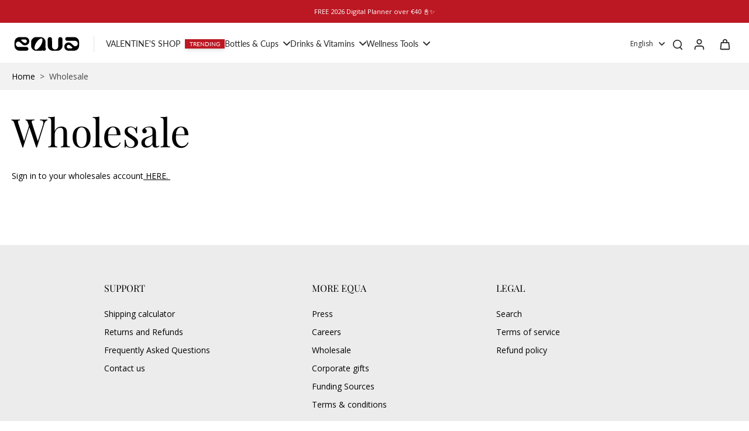

--- FILE ---
content_type: text/javascript
request_url: https://myequa.com/cdn/shop/t/97/assets/engraving-preview-cap.js?v=36161798634017891481761222682
body_size: 31
content:
Engravings.createCapEngravingPreview=function(view){let userText=view.userText;var svg=document.createElementNS("http://www.w3.org/2000/svg","svg"),svgNS=svg.namespaceURI,path=document.createElementNS(svgNS,"path");path.setAttribute("id","curvedTextPath"),path.setAttribute("transform","rotate(90, 78, 78)");var circle=document.createElementNS(svgNS,"circle");circle.setAttribute("cx","78"),circle.setAttribute("cy","78"),circle.setAttribute("r","74.5"),circle.setAttribute("id","mainCircle"),circle.setAttribute("fill","none");var text=document.createElementNS(svgNS,"text"),textPath=document.createElementNS(svgNS,"textPath");switch(textPath.setAttributeNS("http://www.w3.org/1999/xlink","xlink:href","#curvedTextPath"),textPath.textContent=userText!=""?userText:"Type your text!",path.setAttribute("d","M 78, 78 m -59, 0 a 59, 59 0 1, 0 118, 0 a 59, 59 0 1, 0 -118, 0"),textPath.setAttribute("startOffset","50.5%"),view.selectedFontName){case"IvyMode":textPath.setAttribute("font-family","IvyMode"),textPath.setAttribute("letter-spacing",Engravings.isMostlyUpper(userText)?"4":"3"),textPath.setAttribute("font-size",Engravings.textSizeAleo(userText));break;case"Aleo":textPath.setAttribute("font-family","Aleo"),textPath.setAttribute("letter-spacing",Engravings.isMostlyUpper(userText)?"4":"3"),textPath.setAttribute("font-size",Engravings.textSizeAleo(userText));break;case"Sinter":textPath.setAttribute("font-family","Sinter"),textPath.setAttribute("letter-spacing",Engravings.isMostlyUpper(userText)?"4":"3"),textPath.setAttribute("font-size",Engravings.textSizeAleo(userText));break;case"Caveat Regular":textPath.setAttribute("font-family","Caveat"),textPath.setAttribute("letter-spacing",Engravings.isMostlyUpper(userText)?"3":"2"),textPath.setAttribute("font-size",Engravings.textSizeCaveat(userText));break;case"Caveat Bold":textPath.setAttribute("font-family","Caveat"),textPath.setAttribute("letter-spacing",Engravings.isMostlyUpper(userText)?"3":"2"),textPath.setAttribute("font-weight","bold"),textPath.setAttribute("font-size",Engravings.textSizeCaveat(userText));break;case"Moonbright":textPath.setAttribute("font-family","Moonbright"),textPath.setAttribute("letter-spacing",Engravings.isMostlyUpper(userText)?"3":"2"),textPath.setAttribute("font-size",Engravings.textSizeMoonbright(userText));break;case"Cheddar Jack":textPath.setAttribute("font-family","CheddarJack"),textPath.setAttribute("letter-spacing",Engravings.isMostlyUpper(userText)?"2":"1.3"),textPath.setAttribute("font-size",Engravings.textSizeJack(userText));break;case"Poppins":textPath.setAttribute("font-family","Poppins"),textPath.setAttribute("letter-spacing",Engravings.isMostlyUpper(userText)?"3":"2"),textPath.setAttribute("font-size",Engravings.textSizeAleo(userText));break;case"Amertha":textPath.setAttribute("font-family","Amertha"),textPath.setAttribute("letter-spacing",Engravings.isMostlyUpper(userText)?"3":"2"),textPath.setAttribute("font-size",Engravings.textSizeAmertha(userText));break}var pageTitle=$(".page-title").text().toUpperCase().trim();pageTitle=="GRAPHITE BY SNYR"?(textPath.setAttribute("stroke","#938b83"),textPath.setAttribute("fill","#938b83")):(textPath.setAttribute("stroke","#3A2C25"),textPath.setAttribute("fill","#3A2C25")),svg.appendChild(circle),svg.appendChild(path),text.appendChild(textPath),svg.appendChild(text),view.$engravingContainer.append(svg)},Engravings.isMostlyUpper=function(text){return text.replace(/[^A-Z]/g,"").length/text.length>.7},Engravings.textSizeAleo=function(text){return textLength=text.length,textLength<22||textLength<27||textLength<29?21:20},Engravings.textSizeCaveat=function(text){return textLength=text.length,textLength<25?22:textLength<27?20:18},Engravings.textSizeAmertha=function(text){return textLength=text.length,textLength<20?25:22},Engravings.textSizeJack=function(text){return textLength=text.length,textLength<27?29:textLength<29?27:26},Engravings.textSizeMoonbright=function(text){return 27};
//# sourceMappingURL=/cdn/shop/t/97/assets/engraving-preview-cap.js.map?v=36161798634017891481761222682


--- FILE ---
content_type: application/x-javascript; charset=utf-8
request_url: https://bundler.nice-team.net/app/shop/status/equa-redesign.myshopify.com.js?1769213360
body_size: -186
content:
var bundler_settings_updated='1769172817c';